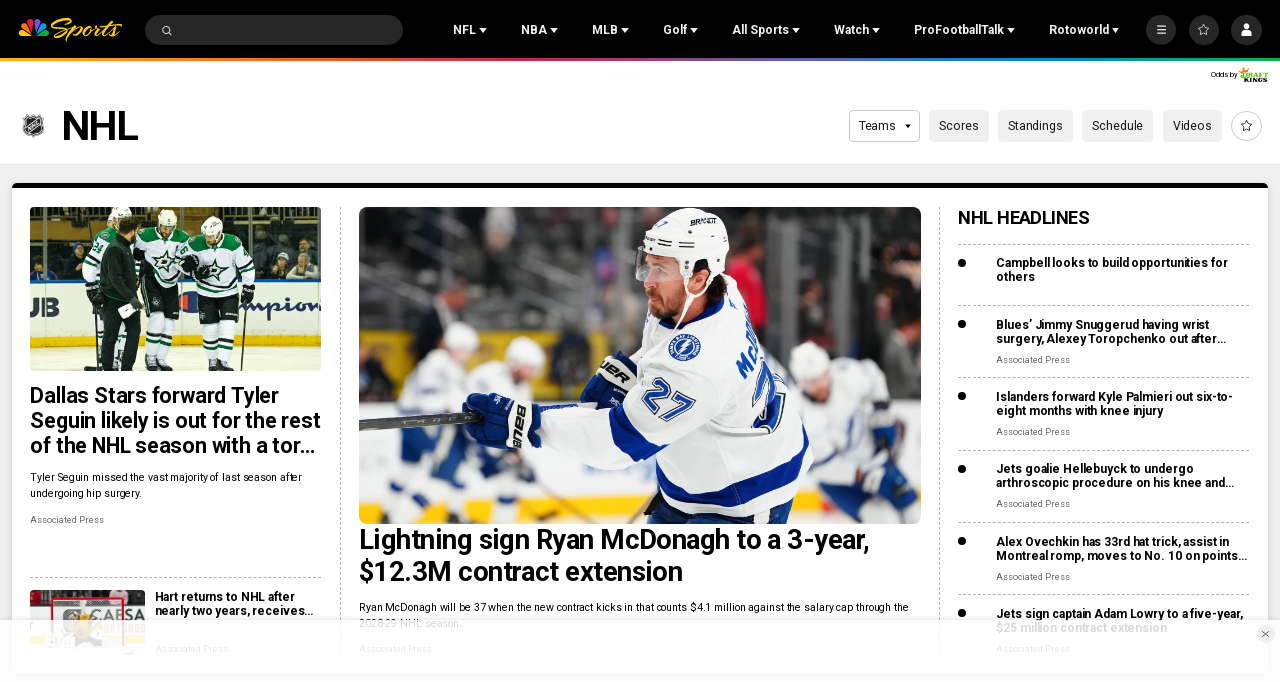

--- FILE ---
content_type: text/plain; charset=utf-8
request_url: https://widgets.media.sportradar.com/NBCUniversal/licensing
body_size: 10805
content:
U2FsdGVkX193u8g5XS+lHdSdistPzfQBqS1s6slIzTnbPlIIl3dxKk47li9o2hArYIvxPltAXxx8aacvDm5m6zI8oxyy1kIBDdn7+OxN9/TdNnsVXYk3B4qKc8glRc2Cw3vZfL5gLQK8r3kv4gjEdaMbQiLle+5CXmdd61SRtsN6x2prSX3Ac2DhIft/HwzsvfcyS92Oht+2PQj5mLN/nxu+bgaNbqwekMVjTOTUZvNl/fy8Z6Rx6HpRlFweZTOQcIRiMxsg4+gkJ6tD1irQ88XzqYnpZkRTY1zXcCnio0DfTtvZKCB5DzLuSgU2u+J2CMKvFRFyDxR611lg3/OM7pIsjH6aUVsaLEZjCxICu6mqZemQZgC7/hZSeU+pE1hFTMimSSHvyrqrcPqZ6qIVcplFZZBKwkQ+D2FjluXj/[base64]/GBsvfYipxEn87l9L9kVx05B39vZOFircmvi1X2f5wWPgkZB/S9OEbbYtMw7q0i9FLXuFPi23HVQMiRybWYmw2Caz6pEJBcjXZK+yVNqF7PZZsmjDhS7iWYwv4XBCyA9+0YHgZev+koy9nLVi7a5FeLTWDTjmGmyySWwyCXMA2QkqpuP7NBOC2UgbP+oDGNTKeqVhFm/wzFvoDQ0ZUyNpQjlvhpb5p6p3b/ApYEh75NN9HRH+asb28ZXj52x0SX2HuUwOVErG9lteMm9n7MsGAsMVI4tiXbK5CYWYnLd9fqRWxbo45rrAC4n6S3Sg235evrBhf4eTqBOzu7/QF+R8k/1t0BFToODuZ82uwMoqvTSxZq+FJwUtEmLGGo9BQr+r0Gop/ZbtG28bejwmnUIExnTGLu1h8mGYyp7F9HV33DCX3zM8LXUOedorsT25tkR0QcIzXeudWKMwPJDxMv+jmnfJOx9/hgviXDgbttS/F7W3r+e8wzc3HjabuWz/quXJr/o9kvDRObNQSxxbQMMsP8QPFWxKoeV0VYy2mtg6K0YXItQHQUyvfy9aSTFPkh/Bfd7kl4mBW8wjipaanbxg0Aq0BMB09+VT2uwrnZkkE0iI1aNtGLl1S1PWFp/pGGrAGgQtPpoIzHe7I39SX52cbnnRJbqlGOBGkt80fEvKie0tIoL0ucA492tXghcfmBV9s8uGNBgUtCPUGU0CwM1sxFR3YJD6e9dxk73aEkwi/R7wPLY/UvLf/nJPPgQI0UEFMwmHKjLTYmxLP2YFzlCGKzA55IrE7MMJn1McP+BrXKEOOdV+U44rWMNYfuS+DtedXdOb9iCumBQ/v3YPZukHkFkGBn6Hse2RYtGDllcLeI+iEIy4Lfc+CKmp3C/swgwsn/AbIAKhIC6n3rMcpVezoDBhOxqWmWwFVwdkP1xBAXcVEhFqBTrwh4bSUA+l5istTiKGm1QmrULakVtGgPD6+RTryTkqkggjZh426GRHpgULvVh48uxvOdagc2P86r+hMEzhHegxITzGnFrTw7METfZYUDHijT2iTR8DMeIP2s6IdPTN5rytvK+ThT+r2ACeIG0bnv/P4h8sqZcHxxA3eZdOgw4NsKDKscGg8UayHbmxj0NpkcWDnGA+fXRc+kmeMK1ecEuv7lS29HMOtlJudb3ngry0Nd2ZGYm4GN3XI3EmzTcEHyCT1/iumXQiRWlFM+BkvTdzixJVhIc6LKJDPW1h1gviP9iGRiq9/VyrpwQ5YWuXRRMMm1sJsV+Ezz3Cw1LO07P1IEwnT60PzAV2SxxO0SM6WjR/SafHPLoHYKEXgiaw3J1zi2qc9OSMEJU1PJkPpIyVZnaCXzxewoF967dtEqtxjzkekd9XbwH/uI+BsUTNKLzWBZSgjrkKEwcOdJfVaHODHvnQKgj/apNar3P2YFM/bOH40DZRihU430eBcu4rX+2dstNfLjHip7YmWQbGCgoO1/eZIv00J3Xds71PjPSF5PS1R0mYXYJuSTZuuQp3RMJ9/QfqH5BZ3SxxiAOYMwHZrOq08csVHXkgg+p24AHvtVokC13jFe4QtSyRq98242cV9zLFmIXqD9qlDiiFz/4prhT3XjDgTiP8scAr94cJdWHfR97I0kyp2qn7hP8b2CQ9LlzHpbQd20ZugxMdkU/ca6KJqAKan7JzgtDflTr23099ObtYHxbC0m6hPOa6dwon4Q/4vydHN+CJbpRyhbZ9vV7ZNubU7LI44JzQeV6tnF/XU+oV/pEaLC+wNX2Ar/wsH+D7RjtC+G6tnk4jCnxfd2y0oduWrxeXIJ+OmAVt2V6DS7LzCA7n84FKtvpvvThFHP8Rnrub4IUe57zq33CEvbNgcdluGfZiu0EOWhTva7HJ9nmaVd8GQqiIloSXL/Fwmy1mLe6j5gDGWc4DX2Aq3l3WgIPIEglOBGRBldpahLoryLeyh4ZG9af58/UmliVi6TqnO/YgJscnlqOrDDCJRx3buu8XBmzvrkbSyBT1D9B3iftKlk903ClIg6R9Vh1J8w4N8LgcjL/qXwUGtg8PFstTE0RbQd684Ngdh2Ys7u+M5eOgwDjVxgha/VRed0vHxyNxcAoG7K3yhtAXJie6kX7OmLz8AR62IigWrl8CLxjU2/dFnSQVZVQ4IbxtiMOoWk4Y48ib/edNO24inL7LXrRpEdnPySsbwsCFLLbrZKwhN+TE7iiwcN0ILWv9QxCf709u1oz+70XGKQaJ3MLbNJWbNX5PPi+4g1/cIWbPMmsBX9CT1yVQzTD23Aae0btbdIDXGgU4/YhoN/SDkknw+FkieMOjaqFVcpBjTB3aw1evP3SOJDCK+wHB/oRjuTKsVPTtaTk6ElIGkQViW1Ztj1tsKCsMJCXZGa4xUMS5/ifxcg1n8T4aeJjMQIAmp0G3mM+0WtO8g9IMa1d+88ARKchuGct/kArW4CkP3PBXhkTTUA2CTQ+usXuUr5HECEUJaelUQ8icRs76htvuar2Ehqcf9b1OOkiz5385nNOtGSib++Z3SLL7DUboq6Nvl1rBx+7I0/7GFzLh/qV/uewzw48Zr4XOi/raCzCnYoEkI9vjW+8w6eM9MGZWrz6oanpNnNOzQ9goke7cc9MNR5ECEMl9QioZu2gpkVmYPAYPFFGIYJjCMR6YPGwJ2ue65TuVFCH79I0YxcNa1/s56I0v7A33iPOlyPKjxPaxiAZAcluUwYjWaf4fhE8dcguLAwaKvupxKsBdjsjSw7XasnC+sHoGmC3rrjORG+lNWyFxnUzMWVtxpqAW5KQhsgVu1fJVdZBAr3iJ9mn8Rpdmt+CbRyAWvkA/fAxK/QeKgNHqK/cIDlIDfOUZu0Gktcn8UcXsHDRwoO0kH3GBqrXTfZ7nIh+gS+sIOzM/lsgdbfPPiNEHv1yKdnrx3ZWrH+ZY9lbAEhqUknivgfrTczCiJBlKZyb+O/[base64]/uy3/xSDMCTMQSyMrUukU6jVQR6AJkHtCnsnMj4M0asxWZ7UmFS1nvg/[base64]/KYbeAeu286Q+/nTFtVU2GiHz1tWkHOG9yIYZvztS2Ey9VGmr3KZB3s/cWQp9NIFRu8ro3msfcUWBEjmbmTWH5Y0zgtdsY8qB68bb+/46BNQc4CUygcPHPY/+ypemoWPXScx9Yw4sWuAPRtDyFFz2XJ+9SkDR66glc4ozUiMpK0cSuuW4WmhYs1Ni2p21Y9hXhsfUBu8acbdrQkT0tMAKQ/gQ4WvbnbPzeCy0tVY4VifVyl+HYJPQ4pw+SGGQb/lfTxcziErYLe/upZFarfr35hyNC3SWb1ZiLDL/Vyw7n/0jNLhnK71ImSOO9AIzz1tC0m/dQgxIFbzAAJZJDMcg5UWOzlfYCizIwDFJRcwKijwFtGryik1LF5ufV7XG1YS5HikfJlRK51RMmG6gfG1FVsmMwX/ZYBzOXwU7x19zzVRv0H4d4gTlAqeXf3YbKA7jGds89//vXOGyAP2em7qtJ1zfmVDWPwZ4f59R+lkaV3wuLywuUvCguv01ztW0Deto9TfgWHtXrsDJ87Sz30UK7xpMZVIMM0bGWQeLx/52kDKmaco44n6cEXKafywufqn3mEGLaRQ2m6kF6zYXspISpqLhpCuPHq9g9y83lRIJC984asyveYe0j2oOX2CY4oOBeStzGuDh+q8SybThJHJhI2/cH6jp8hW7VeW81RZcntFVWPSvqllkEduzTfxGQfLhyd1il85/P3Czoy450nto+Hm+nmp7o9PEG3tcMGejv+V7VMkriSgbX/8aGzQ24zArd2xmIGbRaA/k+SpXr9vY6Z2TxT9xI40NF7rw843y/1ReioIg44XTvVSPKcK6j0c9rJYT9G+buxiSuVtlNFjBdKU0/T7dCHfDSPuR8UYBHnfOFzpUGZcuNJ3zjbOaGKXICcPlJwb5ucJ5IsPU/1paLYVNOiMLc9kzSGGmVmxxJrdvZQhYO5ERZDiy1Sc8M+3OAF3pKub05C+9h0dtTSsET7fUrNkluL7gVzJf5PzWyKlKkKO8TAW7XIxirEEQbZQf6lZei8D4yDthj6lle5FzE2XNhx4GuA3PFJv1a/BhUDTTwbdY26I0eenN/Dv4Z7vyedKl04yF+9SN59ipAxGj8OoM3OrAjEqQ8EHpbuVBoGCgbBsKKh/I0haL4AJUvsRvbsJkHqZBLQj7IaF/1g1drw/irDwN8g1HU0FmLWXmX5X2P/MqAJ1q4JZ/UVLHiy2ZMGH+42Dja9OeMs0GFJJXrAtVdvVYho6NriwzIVbFw3QJGEDAfWIrQmpkO1YAr0Ul36rpuuEHxs2Auo8Sr7KIj9oQKs3aeoxrShz31jcMdO0+6wtfKx4U6BvjcVdW7a1w/bWHhRZJbxXJlSzTelnM+WOjIQMZxnunqSoHyXYO7srf49JQwVGNd6ljsJGWFVgLeN3KNOQLcyiVSslv94j89RbG0hByfBEB/6oSEjAy73M4GJWlDs2zYr1Dt1ca+02NsaZCcUoKpRrfeLHxwaAgAYDN0DKbJ59TjB45H1sVbCKJ+O/iJhOeK2GcAkdHTS3mRZXXjb6tsKdPXT5MwTvz02E6UHuAH5Nf6jB0fO1hJkvUxdJePClzPt4uo9IclN/W8xRrKM8x8oI/m9vGBGkm3MsOKPzKroztg5k9UnbTy18+apGs6+5aXi3UXBWV/UPLCTmBhwSDK8lMkYD5TQRsB7nCIUkbEmkzDPj1y9kKKxUf71JapsZQLl2PIgFukdNWOVI074s0xgl/giBz3SlvkGGVEbPoIiJuCbh+ey8wEkkUKY0B9KKJQVvu3Q8nywOAirMK0f1n/V6ihmDmWaJlRswBiC27lAF2lKZaH1RqNmhSVIzD+3JzZwiNH56UUD0PGGVKEVQlZDPBKKeM+PggUemA9yeJhcx4DKPtk/UKFsogeuAkgGOuho96L1upJt75NnN8XBBAzW5xkSStziNWY+GKU4U1LsJUp83LUN1H1+jRP4i/Spl7sWqOxnEnnFOx4zA6NAEMstxvg5s5T9VcC9OXMgjPa3VWCYSGRyBTV7fVUVaxpTW+DYCVhLsf8taI4D8gGzwMfHNH1ehXzzsl4Yhuf8azOHJ5PRJG9LI/B+lK3wa1zVZJhurX8QJJ2k54RhT7zCRnaBLPnr/o7Nc1zVlJMjl2+pzVain2RGrNMj/Qg8MAQJgBKNfN7ITP1NaLmKfGkLYBOmIVSqiB7Tq2HVjcqKvJIx2tygxJljfF8tSJIU52ehDiBs/2HmV6qStkIoQCMP62lm//9cyD4XnyrdwSv8aM9/KtLv1lLHZu30mP9XTKXJ5y9ZEOqx2rzmPkjNqmh1u3dUDKwDmk9YzUbP8Xtk1dxpUs9+QCn2ow7HAmaaHVDpKGvlzF9JhYy4NbjygIO2pdjd/G4HYCXTu5j6cz4l/0fV3QcnqXmZVfqtpctNRnD7FJAdgTeYmN+u10SjS8mZZJ3U/7n9rkzTPtd7qYXu5D57GerLmF67GaDedAxIe7X1L3fEH0gUxlWXb3w/yTMmZexxreGBz04OFfks0DqNnQHqND4g2PZrC56CZDkSm3kfiVPs1ZZgP0I00eV2MYhPaPzdEo7nO9T85XIQsqxweL0ay/DDM04u75t0peYGEnq9pAkkHLyDl2DA24TnYZWcWsi0V3+/Xfnepuzqnlxr6aOQksJHp78TlmPpprBTS5Vtvvxkh1Wd3jfapEZuMIsxKZrPuCau7QUTnskaqYD0M+W6dM8lL5KgngiM1RSrN6eOE86rshYAZIYc9ClSz2MHSBWtg9dPFRNPNbIAHMUZepMWI5lp76ExcBM/CzeleA9twO1qdi8ck6Wj/eZcw/SA6cmwY2Y2BgcWJXATZNonju8xkj/[base64]/oon1vqSzXAOtm8w5BgLNzfUhsMLbHbdmpuyxOwZQGDrlKtUhOCV8zIibQofSnjJuaENWwkjXNFgUbtabeofBJQQOazfN5NsiTr0oS541BTVulycbCeuGKCNd7+Uyiq0bc3PvBndqFgQgQ/ac8d6oEH9VuD9bLXVrbxyTJ9MDpg3F3MY0HEu6A+Ifx+9vIcIVFXxi34hW/[base64]/52hBUNk1vYuhRQkhZoBEZfoBdvgZ5RcJG4jY4KYUhmy055U8uxir7BUDJVeRmUKHqTMjrT/VkdpXnKU0ENXWe0N3HnVUcX8k8oFX59fz6dvecfs7cvclzgtvQU95tOJotHhrs+B1n5p0QLYxlXRUdtLcFmTdNltmqxfMiFbCmx2atm+GsG4SjvM6uJcV8Sq0MB/1hOykCALZ+FOUY0DCF2urjy8L4/HwCCNjLVQLSZrMy+6RuIW9fUDC2VmAEYZnr3U5oQuzLhsWTx/ObTWFnDhJIe3RaOpMzukTxZtcRpJYDhxRpDebU0tyGGFzqbt/OvthaDZrTM/BEGK14Wp5YtJELYBs29j9wc5i53q1QkdCZZMj4jtgD4yff5FlysYLz9FItC5bdcBGlt9v8xrvuglqwpzEu5vVH1FNbbYV+zWQR6s6amYn13GVhQG5W8sSGYWz4WaH9SK7o1yPG3IS+xjd9mxvC+SvynMUrErWvSAm8LqbNwRbp//RH1jvOR+sAbJMl2oVnS2r+wBf9job8Yemq4CsytZPjY7V/B6SpM4sIOepefOwKW9ZpSxK5ks6qo0jBbIqz85qFnI9G5FgTZRVppjm7tffLw/eIk5tnXpZ3feInofpawimRZJVqKLnIwzvsNNFUKGLK6llT1DVQqZze5W6pcXds7ICc9UTyB8+HAq8pxuQBsOmwEOuWF1WmAEaLJLzGw618MF2WGzG20+71aAyMSg+VnrmGfccnhgPonOnnRU5N2Yh/e1+CLDmJGQJHjHbr/[base64]/VWJmOvVQkEUUCCKTd00G04b83JG8fB0M1/qg0CFWouRewdYNAfFu3AZxjA1HlHpCf9O1fgmnI6mi12GeB9uWIeT5sqhPtpD99T+YafE2YS/UueWHWoY/FM0+mHJ4S4NHJOuozm5OBMUsRfbpcaU0c8wYTK7LhfqrNwl7kxx6ln5aRsos28jRdFBeZkYfE4EyIyDL5aklbm900sYRGCZr4s5dZAN7X9xO1C7L9kJ5f/JYnBTrk5cAXQ8Eaf4Q02AoaWrTpclXzJKEsWuhc8SOiSbXe2e5QtXNvpH0xMhHxAJ1cQpQmq6tHIJ7zdprTlkWec0bqeEGq3gWLtaWofwDeErJ/hcswPbaos6uIeqlw8ibLkpRuogezS2JBDfeMkv/QHIULKkQiVIcNNH/LKxd3vpRyoFqTDopNakh/e748RDvwGxWYs5am+qgkiMrJ8MjB1pWJcxJuBxHwjP72eMwHM+uuEx8JmzHjGlHvy3osNPVwIa3Dxnk4j/ygbGyR3kM5G0jotWU3ik9fc23Y1ieDMsFL4+B+bmh/r+E64fUq54dis3LR2GRbTFrWsUEAVL4X9UiqM3ghOIncnyF45+n9AKHCjOpcfQ9tkXz1oqbSw1uwsajQ3jH9eh+8VfipMohsDVI+3bbJM3JPMflSpMGarHL+OmDsMr2V78/EKULCwwkqgfZvGvAjqNtzoifuMphzQiqlbZSk1QAqhFHJ25/dOvMjffLROI+aYLkaHW/+To+/9JwuKBocUgJxcz5lAPF1sbSWSbgpaJg+NSKhuKLsvcSK+qxJQdQDUdkNCTvr+v/uuUd6qAKB5j7Gz/hbkKDF52iNIhdlW1rhvdPBhxXmFCRZZR036HzTWchU4jusw4fFiw+eNHG1Rm3KRV7mFwnM5BSZnGpq1TRFvoLVScR42DzwXVMxmjeTTCjl+zJ9QWUvgrchzLDX8rP4UkzBSg+jDc7CLDesMBEf0FL/OgdtlDD8Bi9nawrOXFmDIfxy7J7URZLL/8TmiZwrgAHpFayw3bqzS4DpbeKa1DCnUTdEHzXlENi/[base64]/OSFyqeY60G6AoDVFRs2iWjVAAa1uMB56QNHf+DnXe/T/g6ULceHmuUBGLa6lhc3183OYFnImoa0lMza45xN7GSauvbrfitvozMtqov+XGePFX7QOOF3lm/ItOY2f+Yfzfhtp4NHlyhYgLuB/Oso1Vocuvy2GWslNY37BI6Btha3nvrojm9TtlVVuLT6XByuzmcInPgALSF+8pbXgfdep1P6F6FGF8OSQ2G6BI5iPoSkMIQ6M9Bm27OV4IyeGh34XfdTpYqG34ZCUKJcf/j3oDp0+ulVgD7kilXZIZGo1EB1+xd14sSToZphRMeWnScErmBhmhuDn960AGwTQZnHvUfNIaQGFuza50rhe8iQ85f+d2oJ40azxmLCddepE/p73tora3SoIMVe4ziCMhsvQp41zrQSxSKHRLIAWiH7PFD1PP4XIBE6gyunUbCsvq5WowaTp2VyqogyMs7hbhiP/WHuaIkr8VfI5jxmsayf48EBWNWZjqCJ5GlwMIyfvIUPKvXUewAGfFyp7aw5jTLDfBMzPzFxglp41ep/SW7nen+xp2IsdeNcc379KzNkrezdf93zRsvSp3tDwiTcSpb4yJ8gGm8PqIcljCvafWXgGw2huA5KkGi/9+U48YBzXxDmJ3j/+KTiuXvkDAyb8KdaikSFpniGBWpVYFpLAAf5JyylBl3T8C7+iIe8lqztDW5wtKyWFplrjL0ilY9SdpJgH51jXofb64knWbLjlhDtCOOpbR17XyrE5vU2WfxM/cYqFRKh7VFD+Tv3kD6XIxCy+akRJfV5ah9lPMKA+pwvIEzfkFkVj+btHBMfkbz7V6GuZ962u9nt3mMAKukmw8KyvVm1xU1okWjgS32im6z0RuSBp3DlPUW3xCu+P0Ftc1llRmCDYOzyXiitw/uRHpnKNmQIp3TJe07qRMS1CCBNs/LQ2S0snR9k21sE1nQaYyjYaTcYOXfFGuXqKbAsrJsVtgf/nVrVBq5ZXRdf6cTSbWjFogDqBwv75mAwa4+I2wdCMxDlSKWXTSrj9tvVHAMlTv3VmnAA1eDWXDS3c9XrjxVYGnsmNM51AtUKtPq0w6QUFvjkAqVLklAhck+t+YrtpbuHbOKtGAwfhKg1JloZXQ+brId6/+ukDOMGktkGbxPQrYJGR5Tj9oGOJplJvhQ02LJ59kBWjlVK+yiMv3rumhXlYQPGBDHcvVIOQurb845+fBRN/Zfxt/PN9v93ZJSJouUl+0U51cr2ykcJ6LDWF8MbZeK2rMKheKQn3ik//ktLNeibmEDn8Rby7pJ7EawwV5F5Is67yECujpaJGiaiHUCHmbZKHoqjj5+2n4KZ4txwejS8PdLksuifOrdWwUuG8JehubW/S0LZ2O6TbnY7f7kK/tqk4ErAtla0NlSbHHpK9u6ZEuEj+69HwiRSQJsCrEVIBhPGL/TrOJw/L2Iehv0vbvQqiqolKE2S6us+ydIhanWbCR6CWtLZiNksO42yooAjZNnanqIjxc92aboNE3CD2RpiI7kNhK0jKNiobH+GRoqq+tTGBvzvMSin91dC0iTVoyNrzbs5ZeSxW4FGzzqtNhv5T6iO+ycAK5NssaJ/[base64]/7MCgqJQ5J6SRyj/Jlr8N7PhBwiXi1ZR4qiF+tGiSUYiZUOje/g5s2VaPy8Lzz47HVX0mTU0rIWJYhLO/FgoE7+DCBuxmS07rVWLqOxHkIN1EBkB2r337w6GLM82oVxerGBaaA3nLmoJB1mEfVdOj+sKFi4QVqpq48Ax0Ve+tx3Yt9ANb6Mw6t8NrwE2Guob+fy3nWyRzPxRF6+znJ5jp18lfm3zTjvKXOnlqVoJGrBVshDE9aGLP/dtWJmBfyfjSMIWyo2ojqY+0cQcSxO7Urt0h/lPDO5P8N9vzy9+gAZTqnayhLsMQsQNoGQTlT2T9uTr3qDaN1sSmbALiFr5SeHQ+j9PeoX2/[base64]/VpHHf4BFPWyF7zlIV4ibGsIcP+dsXpdMu+WfFkTUPh/Lp07JYBC6EI7lMQjtp5AscF/c/8GOQKE1yJlVElXMvA3qZfO6re+19Hm+I0iUiQIN8/cBBmm+hO6iUZ3Tj0M7aR33HX5Eq+fSQiGonLRu2U14gfLp2hAtIhHU7yxFY2SLSzidVQkYfseVDGfGEp9RLWDAxIMXEk9h8v+PptN2T598sN4hI41sRYPQbmvrv/3G+dHijeKV1Z0mcoSWYyF15O7BziL0CE6o6oGNrKnZeJTmqLRlYsJvIInh1KADzpKhmVNEdNAf33A/fCCNQ/sF+hpEN1GTX40+nX8AEmOjNHxsQ6gaKg1PqwoKYpC9v+o7QJbsYWTB2EPDKQsfJWc1QpUlhMPUDdTU1MAdIAM0irhN5awJazgPCczRhMWLVvQOcbg3EFbLF/an5YgyRAWIaOLxLfZg7rhMVl3w1FxN9FEIaKuqSdhxjjg1deRuzPdaT0AsldaHnHDqRCfZH3Q5LXvxcDab9LA10ZGaMl3yM1DO87PXbLlA/ItxKpLV2rHjGxfLCmYMcpx6ii2IcNOSMz6ALgSY++DWEd66zdMlxBeLlsnWjsPa7bU5oka1ozOkV2yjclHHVg3yUWXx/CIE4lVV3ZfoXrNM1oUPbBY8X+x3aC/6GlUjQFaBEg2yymZFEq1uUbdQHfDeC7NWycBzBTVkMPCbBZ1bKA9fpCkJH97kFXExk5YIw+7kLvb9lL/ev24dfoNiIycXAQo1MjMppNp4n+tSI2sWe/fssHPY+vfYXSqgLu2lawiTbG55MwFVyBnAsIXu8Fp2JgnzFq5ZO715Ra4CV+NYqiypk4VGg1CnzmU1cckZYmF2iuE1ks2FL+8e/w24EkgOtlwtN+Oe3ZI3+5AWcjvXcyDibOnLEu8nLrcXAKPxJJ0uruF/hCZyjVpgbjOBY8au49gqwsLWdkdLMkUtTuhqEZ6OgC1QsT/eVGG+03TVsMHdyCgH48nI/k0w1Xs0UGvsJfWqMNBGe7EJ2zNPMAI3XgEcGY/vLLDQ809J4jZztdub4tGZDQMkZGBTjSPrLp9CPziP2Qts7oFMW4EKZj1B0mfwrg7UPtPWg2Rnvie4bD850VAIBoGyXaKGi3r6Jo5RM+TMRVCFppPeuCywkI3tLFPFOaQ+mB9TXirEhoLL7rIMMtU31lDfOHE5HiW/LHuAzYnYtiyXVCNrGQlf85v/[base64]/tEn9FJNql9/3z5TMPXPM1sFaVr6fLMllHeLzbtyN3OeMmIilhLZr8bUQAdAOvGBTdzfm8nDJhInmcCy9L+QKQmnaQUoug8nmxMRTmwyJzvuVmFkZiVJ3LKli6ht7acKfKSnQfJunukGi3w6k=